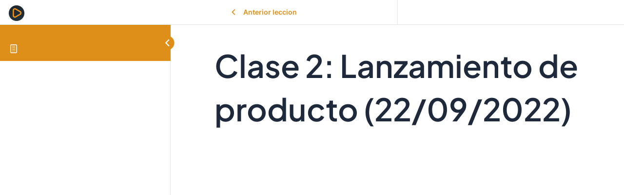

--- FILE ---
content_type: text/css
request_url: https://classroom.vezzosacademy.com/wp-content/uploads/elementor/css/post-2257.css?ver=1759685249
body_size: 14060
content:
.elementor-2257 .elementor-element.elementor-element-4d1cb73 > .elementor-container > .elementor-column > .elementor-widget-wrap{align-content:space-between;align-items:space-between;}.elementor-2257 .elementor-element.elementor-element-4d1cb73:not(.elementor-motion-effects-element-type-background), .elementor-2257 .elementor-element.elementor-element-4d1cb73 > .elementor-motion-effects-container > .elementor-motion-effects-layer{background-color:var( --e-global-color-04e5172 );}.elementor-2257 .elementor-element.elementor-element-4d1cb73{transition:background 0.3s, border 0.3s, border-radius 0.3s, box-shadow 0.3s;}.elementor-2257 .elementor-element.elementor-element-4d1cb73 > .elementor-background-overlay{transition:background 0.3s, border-radius 0.3s, opacity 0.3s;}.elementor-2257 .elementor-element.elementor-element-b8297bb{text-align:left;width:auto;max-width:auto;}.elementor-2257 .elementor-element.elementor-element-b8297bb img{width:80px;}.elementor-2257 .elementor-element.elementor-element-b8297bb > .elementor-widget-container{margin:30px 0px 0px 0px;}.elementor-2257 .elementor-element.elementor-element-12c4761 .elementor-icon-wrapper{text-align:right;}.elementor-2257 .elementor-element.elementor-element-12c4761.elementor-view-stacked .elementor-icon{background-color:var( --e-global-color-0fff0a6 );}.elementor-2257 .elementor-element.elementor-element-12c4761.elementor-view-framed .elementor-icon, .elementor-2257 .elementor-element.elementor-element-12c4761.elementor-view-default .elementor-icon{color:var( --e-global-color-0fff0a6 );border-color:var( --e-global-color-0fff0a6 );}.elementor-2257 .elementor-element.elementor-element-12c4761.elementor-view-framed .elementor-icon, .elementor-2257 .elementor-element.elementor-element-12c4761.elementor-view-default .elementor-icon svg{fill:var( --e-global-color-0fff0a6 );}.elementor-2257 .elementor-element.elementor-element-12c4761 .elementor-icon{font-size:30px;}.elementor-2257 .elementor-element.elementor-element-12c4761 .elementor-icon svg{height:30px;}.elementor-2257 .elementor-element.elementor-element-12c4761 > .elementor-widget-container{margin:0px 0px 0px 0px;}.elementor-2257 .elementor-element.elementor-element-12c4761{width:auto;max-width:auto;top:38px;}body:not(.rtl) .elementor-2257 .elementor-element.elementor-element-12c4761{right:22px;}body.rtl .elementor-2257 .elementor-element.elementor-element-12c4761{left:22px;}.elementor-2257 .elementor-element.elementor-element-3693813 .elementor-search-form__container{min-height:50px;}.elementor-2257 .elementor-element.elementor-element-3693813 .elementor-search-form__submit{min-width:50px;}body:not(.rtl) .elementor-2257 .elementor-element.elementor-element-3693813 .elementor-search-form__icon{padding-left:calc(50px / 3);}body.rtl .elementor-2257 .elementor-element.elementor-element-3693813 .elementor-search-form__icon{padding-right:calc(50px / 3);}.elementor-2257 .elementor-element.elementor-element-3693813 .elementor-search-form__input, .elementor-2257 .elementor-element.elementor-element-3693813.elementor-search-form--button-type-text .elementor-search-form__submit{padding-left:calc(50px / 3);padding-right:calc(50px / 3);}.elementor-2257 .elementor-element.elementor-element-3693813 .elementor-search-form__icon{--e-search-form-icon-size-minimal:14px;}.elementor-2257 .elementor-element.elementor-element-3693813 .elementor-search-form__input,
					.elementor-2257 .elementor-element.elementor-element-3693813 .elementor-search-form__icon,
					.elementor-2257 .elementor-element.elementor-element-3693813 .elementor-lightbox .dialog-lightbox-close-button,
					.elementor-2257 .elementor-element.elementor-element-3693813 .elementor-lightbox .dialog-lightbox-close-button:hover,
					.elementor-2257 .elementor-element.elementor-element-3693813.elementor-search-form--skin-full_screen input[type="search"].elementor-search-form__input{color:#FFFFFF;fill:#FFFFFF;}.elementor-2257 .elementor-element.elementor-element-3693813:not(.elementor-search-form--skin-full_screen) .elementor-search-form__container{background-color:var( --e-global-color-f5bffdf );border-width:0px 0px 0px 6px;border-radius:8px;}.elementor-2257 .elementor-element.elementor-element-3693813.elementor-search-form--skin-full_screen input[type="search"].elementor-search-form__input{background-color:var( --e-global-color-f5bffdf );border-width:0px 0px 0px 6px;border-radius:8px;}.elementor-2257 .elementor-element.elementor-element-3693813 > .elementor-widget-container{margin:70px 0px 20px 0px;}.elementor-2257 .elementor-element.elementor-element-6fb7889 .elementor-icon-list-items:not(.elementor-inline-items) .elementor-icon-list-item:not(:last-child){padding-bottom:calc(10px/2);}.elementor-2257 .elementor-element.elementor-element-6fb7889 .elementor-icon-list-items:not(.elementor-inline-items) .elementor-icon-list-item:not(:first-child){margin-top:calc(10px/2);}.elementor-2257 .elementor-element.elementor-element-6fb7889 .elementor-icon-list-items.elementor-inline-items .elementor-icon-list-item{margin-right:calc(10px/2);margin-left:calc(10px/2);}.elementor-2257 .elementor-element.elementor-element-6fb7889 .elementor-icon-list-items.elementor-inline-items{margin-right:calc(-10px/2);margin-left:calc(-10px/2);}body.rtl .elementor-2257 .elementor-element.elementor-element-6fb7889 .elementor-icon-list-items.elementor-inline-items .elementor-icon-list-item:after{left:calc(-10px/2);}body:not(.rtl) .elementor-2257 .elementor-element.elementor-element-6fb7889 .elementor-icon-list-items.elementor-inline-items .elementor-icon-list-item:after{right:calc(-10px/2);}.elementor-2257 .elementor-element.elementor-element-6fb7889 .elementor-icon-list-icon i{color:#FFFFFF;transition:color 0.3s;}.elementor-2257 .elementor-element.elementor-element-6fb7889 .elementor-icon-list-icon svg{fill:#FFFFFF;transition:fill 0.3s;}.elementor-2257 .elementor-element.elementor-element-6fb7889{--e-icon-list-icon-size:15px;--e-icon-list-icon-align:center;--e-icon-list-icon-margin:0 calc(var(--e-icon-list-icon-size, 1em) * 0.125);--icon-vertical-offset:0px;}.elementor-2257 .elementor-element.elementor-element-6fb7889 .elementor-icon-list-icon{padding-right:15px;}.elementor-2257 .elementor-element.elementor-element-6fb7889 .elementor-icon-list-item > .elementor-icon-list-text, .elementor-2257 .elementor-element.elementor-element-6fb7889 .elementor-icon-list-item > a{font-family:"Montserrat", Sans-serif;font-size:14px;font-weight:400;}.elementor-2257 .elementor-element.elementor-element-6fb7889 .elementor-icon-list-text{color:#FFFFFF;transition:color 0.3s;}/* Start custom CSS for icon, class: .elementor-element-12c4761 */.elementor-2257 .elementor-element.elementor-element-12c4761{
    --gap: 0.25em;
    --weight: 0.05em;
    --width: 0.8em;
}
.elementor-2257 .elementor-element.elementor-element-12c4761 .elementor-icon{
    position: relative;
}
.elementor-2257 .elementor-element.elementor-element-12c4761 i:before,
.elementor-2257 .elementor-element.elementor-element-12c4761 i:after,
.elementor-2257 .elementor-element.elementor-element-12c4761 .elementor-icon:after{
    content: "";
    height: var(--weight);
    width: var(--width);
    position: absolute;
    background: currentColor;
    top: 50%;
    left: 50%;
    transform: translate(-50%,calc(-50% + var(--gap)));
}
.elementor-2257 .elementor-element.elementor-element-12c4761 i:after{
    transform: translate(-50%,calc(-50% - var(--gap)));
}
.elementor-2257 .elementor-element.elementor-element-12c4761 .elementor-icon:after{
    transform: translate(-50%,-50%);
}/* End custom CSS */
/* Start custom CSS for search-form, class: .elementor-element-3693813 */.elementor-2257 .elementor-element.elementor-element-3693813 .elementor-search-form__icon{
    opacity: 1;
}/* End custom CSS */
/* Start custom CSS for icon-list, class: .elementor-element-6fb7889 */.elementor-2257 .elementor-element.elementor-element-6fb7889{
    --radius: 8px;
    
}
.elementor-2257 .elementor-element.elementor-element-6fb7889 .elementor-icon-list-icon{
  color: currentColor;
  -webkit-text-fill-color: transparent;
  -webkit-text-stroke-width: 0.5px;
  -webkit-text-stroke-color: currentColor;
  text-align: center;
}
.elementor-2257 .elementor-element.elementor-element-6fb7889 .elementor-icon-list-item.active .elementor-icon-list-icon,
.elementor-2257 .elementor-element.elementor-element-6fb7889 .elementor-icon-list-item:hover .elementor-icon-list-icon{
    -webkit-text-stroke-width: 1px;
}
.elementor-2257 .elementor-element.elementor-element-6fb7889 .elementor-icon-list-item a{
    padding: 13px 18px !important;
    border-radius: var(--radius);
}
.elementor-2257 .elementor-element.elementor-element-6fb7889 .elementor-icon-list-item.active a,
.elementor-2257 .elementor-element.elementor-element-6fb7889 .elementor-icon-list-item:hover a{
    background: #fff;
}
.elementor-2257 .elementor-element.elementor-element-6fb7889 .elementor-icon-list-item.active span,
.elementor-2257 .elementor-element.elementor-element-6fb7889 .elementor-icon-list-item:hover span,
.elementor-2257 .elementor-element.elementor-element-6fb7889 .elementor-icon-list-item.active span i,
.elementor-2257 .elementor-element.elementor-element-6fb7889 .elementor-icon-list-item:hover span i{
    color: #000;
}
.elementor-2257 .elementor-element.elementor-element-6fb7889 .elementor-icon-list-text{
    min-width: var(--width);
}
.elementor-2257 .elementor-element.elementor-element-6fb7889 a:focus{
    outline: none;
}/* End custom CSS */
/* Start custom CSS for section, class: .elementor-element-4d1cb73 */:root{
    --width: 250px;
    --narrow-width: 80px;
}

.elementor-2257 .elementor-element.elementor-element-4d1cb73{
    width: var(--width);
    overflow: auto;
    position: fixed;
    transition: all 0.3s ease-in-out !important;
    overflow-x: hidden;
    z-index: 1;
    -ms-overflow-style: none;
    scrollbar-width: none
}
.elementor-2257 .elementor-element.elementor-element-4d1cb73::-webkit-scrollbar{
    display: none;
}

.sidebar-toggle{
    cursor: pointer;
}

body.opening .elementor-2257 .elementor-element.elementor-element-4d1cb73{
    width: var(--narrow-width) !important;
}
body.opening .elementor-2257 .elementor-element.elementor-element-4d1cb73 .elementor-inner-section .elementor-widget-wrap{
    padding-left: 14px !important;
    padding-right: 14px !important;
}
.elementor-2257 .elementor-element.elementor-element-4d1cb73 .logo{
    transition: all 0.3s ease-in-out;
}
body.opening .elementor-2257 .elementor-element.elementor-element-4d1cb73 .logo{
    opacity: 0;
}
body.open .elementor-2257 .elementor-element.elementor-element-4d1cb73 .logo{
    display: none;
}
body.opening .elementor-2257 .elementor-element.elementor-element-4d1cb73 .sidebar-toggle{
    right: 26px;
}
.elementor-2257 .elementor-element.elementor-element-4d1cb73 .elementor-widget-search-form form{
    position: relative;
}
.elementor-2257 .elementor-element.elementor-element-4d1cb73 .elementor-widget-search-form form:before{
    content: "";
    position: absolute;
    top: 0;
    left: 0;
    width: 100%;
    height: 100%;
    z-index: -1;
}
body.opening .elementor-2257 .elementor-element.elementor-element-4d1cb73 .elementor-widget-search-form form:before{
    z-index: 1;
}
body.opening .elementor-2257 .elementor-element.elementor-element-4d1cb73 .elementor-search-form__icon{
    padding-left: 14px !important;
}
.elementor-2257 .elementor-element.elementor-element-4d1cb73 .elementor-icon-list-text{
    transition: all 0.3s ease-in-out;
}
body.opening .elementor-2257 .elementor-element.elementor-element-4d1cb73 .elementor-icon-list-text{
    opacity: 0;
}

.elementor-2257 .elementor-element.elementor-element-4d1cb73 .elementor-widget-image-box{
    transition: all 0.3s ease-in-out;
}
body.opening .elementor-2257 .elementor-element.elementor-element-4d1cb73 .elementor-widget-image-box{
    opacity: 0;
}
.elementor-2257 .elementor-element.elementor-element-4d1cb73 .user{
    transition: all 0.3s ease-in-out;
}
body.opening .elementor-2257 .elementor-element.elementor-element-4d1cb73 .user .elementor-widget-wrap{
    padding-left: 20px !important;
    padding-right: 20px !important;
}
body.opening  .elementor-2257 .elementor-element.elementor-element-4d1cb73 .user img {
    width: 40px;
    transition: all 0.3s ease-in-out;
}

header + *,
[data-elementor-type="header"] + *,
footer,
[data-elementor-type="footer"]{
    margin-left: var(--width);
    transition: all 0.3s ease-in-out !important;
}
body.opening header + *,
body.opening [data-elementor-type="header"] + *,
body.opening footer,
body.opening [data-elementor-type="footer"]{
    margin-left: var(--narrow-width);
}

@media (max-width: 1024px){
header + *,
[data-elementor-type="header"] + *,
footer,
[data-elementor-type="footer"]{
    margin-left: var(--narrow-width);
    transform: translateX(calc(var(--width) - var(--narrow-width)));
    transition: all 0.6s ease-in-out !important;
}
body.opening header + *,
body.opening [data-elementor-type="header"] + *,
body.opening footer,
body.opening [data-elementor-type="footer"]{
    transform: translateX(0);
    transition: all 0.3s ease-in-out !important;
}
html, body{
    overflow-x: hidden;
}
}

@media (max-width: 767px){
.elementor-2257 .elementor-element.elementor-element-4d1cb73{
    height: 100vh;
}
body.left .elementor-2257 .elementor-element.elementor-element-4d1cb73{
    transform: translateX(calc(-1*var(--width)));   
}
header + *,
[data-elementor-type="header"] + *,
footer,
[data-elementor-type="footer"]{
    margin-left: 0;
    transform: translateX(var(--width));
    transition: all 0.3s ease-in-out !important;
}
body.left header + *,
body.left [data-elementor-type="header"] + *,
body.left footer,
body.left [data-elementor-type="footer"]{
    transform: translateX(0);
}
}

.site-content footer,
.site-content header + *{
    margin: 0 !important;
    transform: none !important;
}/* End custom CSS */

--- FILE ---
content_type: text/css
request_url: https://classroom.vezzosacademy.com/wp-content/uploads/elementor/css/post-2360.css?ver=1759685249
body_size: 1027
content:
.elementor-2360 .elementor-element.elementor-element-c29bc06:not(.elementor-motion-effects-element-type-background), .elementor-2360 .elementor-element.elementor-element-c29bc06 > .elementor-motion-effects-container > .elementor-motion-effects-layer{background-color:var( --e-global-color-04e5172 );}.elementor-2360 .elementor-element.elementor-element-c29bc06{transition:background 0.3s, border 0.3s, border-radius 0.3s, box-shadow 0.3s;}.elementor-2360 .elementor-element.elementor-element-c29bc06 > .elementor-background-overlay{transition:background 0.3s, border-radius 0.3s, opacity 0.3s;}.elementor-2360 .elementor-element.elementor-element-2689b30 > .elementor-element-populated{padding:30px 0px 0px 0px;}.elementor-2360 .elementor-element.elementor-element-b41cd58{text-align:center;}.elementor-2360 .elementor-element.elementor-element-b41cd58 .elementor-heading-title{color:var( --e-global-color-0fff0a6 );font-family:"Montserrat", Sans-serif;font-size:14px;font-weight:700;}.elementor-2360 .elementor-element.elementor-element-c5fcea2{text-align:center;color:#FFFFFF;font-family:"Montserrat", Sans-serif;font-size:16px;font-weight:300;}

--- FILE ---
content_type: text/css
request_url: https://classroom.vezzosacademy.com/wp-content/uploads/elementor/css/post-2300.css?ver=1759685249
body_size: 9410
content:
.elementor-2300 .elementor-element.elementor-element-14b3cf2{--icon-box-icon-margin:15px;}.elementor-2300 .elementor-element.elementor-element-14b3cf2.elementor-view-stacked .elementor-icon{background-color:var( --e-global-color-04e5172 );}.elementor-2300 .elementor-element.elementor-element-14b3cf2.elementor-view-framed .elementor-icon, .elementor-2300 .elementor-element.elementor-element-14b3cf2.elementor-view-default .elementor-icon{fill:var( --e-global-color-04e5172 );color:var( --e-global-color-04e5172 );border-color:var( --e-global-color-04e5172 );}.elementor-2300 .elementor-element.elementor-element-14b3cf2.elementor-view-stacked .elementor-icon:hover{background-color:var( --e-global-color-0fff0a6 );}.elementor-2300 .elementor-element.elementor-element-14b3cf2.elementor-view-framed .elementor-icon:hover, .elementor-2300 .elementor-element.elementor-element-14b3cf2.elementor-view-default .elementor-icon:hover{fill:var( --e-global-color-0fff0a6 );color:var( --e-global-color-0fff0a6 );border-color:var( --e-global-color-0fff0a6 );}.elementor-2300 .elementor-element.elementor-element-14b3cf2 .elementor-icon-box-title{color:#000000;}.elementor-2300 .elementor-element.elementor-element-14b3cf2 .elementor-icon-box-title, .elementor-2300 .elementor-element.elementor-element-14b3cf2 .elementor-icon-box-title a{font-family:"Poppins", Sans-serif;font-weight:600;}.elementor-2300 .elementor-element.elementor-element-0f32e0e{--icon-box-icon-margin:15px;}.elementor-2300 .elementor-element.elementor-element-0f32e0e.elementor-view-stacked .elementor-icon{background-color:var( --e-global-color-04e5172 );}.elementor-2300 .elementor-element.elementor-element-0f32e0e.elementor-view-framed .elementor-icon, .elementor-2300 .elementor-element.elementor-element-0f32e0e.elementor-view-default .elementor-icon{fill:var( --e-global-color-04e5172 );color:var( --e-global-color-04e5172 );border-color:var( --e-global-color-04e5172 );}.elementor-2300 .elementor-element.elementor-element-0f32e0e.elementor-view-stacked .elementor-icon:hover{background-color:var( --e-global-color-0fff0a6 );}.elementor-2300 .elementor-element.elementor-element-0f32e0e.elementor-view-framed .elementor-icon:hover, .elementor-2300 .elementor-element.elementor-element-0f32e0e.elementor-view-default .elementor-icon:hover{fill:var( --e-global-color-0fff0a6 );color:var( --e-global-color-0fff0a6 );border-color:var( --e-global-color-0fff0a6 );}.elementor-2300 .elementor-element.elementor-element-0f32e0e .elementor-icon-box-title{color:#000000;}.elementor-2300 .elementor-element.elementor-element-0f32e0e .elementor-icon-box-title, .elementor-2300 .elementor-element.elementor-element-0f32e0e .elementor-icon-box-title a{font-family:"Poppins", Sans-serif;font-weight:600;}.elementor-2300 .elementor-element.elementor-element-79cb045{--icon-box-icon-margin:15px;}.elementor-2300 .elementor-element.elementor-element-79cb045.elementor-view-stacked .elementor-icon{background-color:var( --e-global-color-04e5172 );}.elementor-2300 .elementor-element.elementor-element-79cb045.elementor-view-framed .elementor-icon, .elementor-2300 .elementor-element.elementor-element-79cb045.elementor-view-default .elementor-icon{fill:var( --e-global-color-04e5172 );color:var( --e-global-color-04e5172 );border-color:var( --e-global-color-04e5172 );}.elementor-2300 .elementor-element.elementor-element-79cb045.elementor-view-stacked .elementor-icon:hover{background-color:var( --e-global-color-0fff0a6 );}.elementor-2300 .elementor-element.elementor-element-79cb045.elementor-view-framed .elementor-icon:hover, .elementor-2300 .elementor-element.elementor-element-79cb045.elementor-view-default .elementor-icon:hover{fill:var( --e-global-color-0fff0a6 );color:var( --e-global-color-0fff0a6 );border-color:var( --e-global-color-0fff0a6 );}.elementor-2300 .elementor-element.elementor-element-79cb045 .elementor-icon-box-title{color:#000000;}.elementor-2300 .elementor-element.elementor-element-79cb045 .elementor-icon-box-title, .elementor-2300 .elementor-element.elementor-element-79cb045 .elementor-icon-box-title a{font-family:"Poppins", Sans-serif;font-weight:600;}.elementor-2300 .elementor-element.elementor-element-2ce2658{--icon-box-icon-margin:15px;}.elementor-2300 .elementor-element.elementor-element-2ce2658.elementor-view-stacked .elementor-icon{background-color:var( --e-global-color-04e5172 );}.elementor-2300 .elementor-element.elementor-element-2ce2658.elementor-view-framed .elementor-icon, .elementor-2300 .elementor-element.elementor-element-2ce2658.elementor-view-default .elementor-icon{fill:var( --e-global-color-04e5172 );color:var( --e-global-color-04e5172 );border-color:var( --e-global-color-04e5172 );}.elementor-2300 .elementor-element.elementor-element-2ce2658.elementor-view-stacked .elementor-icon:hover{background-color:var( --e-global-color-0fff0a6 );}.elementor-2300 .elementor-element.elementor-element-2ce2658.elementor-view-framed .elementor-icon:hover, .elementor-2300 .elementor-element.elementor-element-2ce2658.elementor-view-default .elementor-icon:hover{fill:var( --e-global-color-0fff0a6 );color:var( --e-global-color-0fff0a6 );border-color:var( --e-global-color-0fff0a6 );}.elementor-2300 .elementor-element.elementor-element-2ce2658 .elementor-icon-box-title{color:#000000;}.elementor-2300 .elementor-element.elementor-element-2ce2658 .elementor-icon-box-title, .elementor-2300 .elementor-element.elementor-element-2ce2658 .elementor-icon-box-title a{font-family:"Poppins", Sans-serif;font-weight:600;}.elementor-2300 .elementor-element.elementor-element-b9f27f8{--icon-box-icon-margin:15px;}.elementor-2300 .elementor-element.elementor-element-b9f27f8.elementor-view-stacked .elementor-icon{background-color:var( --e-global-color-04e5172 );}.elementor-2300 .elementor-element.elementor-element-b9f27f8.elementor-view-framed .elementor-icon, .elementor-2300 .elementor-element.elementor-element-b9f27f8.elementor-view-default .elementor-icon{fill:var( --e-global-color-04e5172 );color:var( --e-global-color-04e5172 );border-color:var( --e-global-color-04e5172 );}.elementor-2300 .elementor-element.elementor-element-b9f27f8.elementor-view-stacked .elementor-icon:hover{background-color:var( --e-global-color-0fff0a6 );}.elementor-2300 .elementor-element.elementor-element-b9f27f8.elementor-view-framed .elementor-icon:hover, .elementor-2300 .elementor-element.elementor-element-b9f27f8.elementor-view-default .elementor-icon:hover{fill:var( --e-global-color-0fff0a6 );color:var( --e-global-color-0fff0a6 );border-color:var( --e-global-color-0fff0a6 );}.elementor-2300 .elementor-element.elementor-element-b9f27f8 .elementor-icon-box-title{color:#000000;}.elementor-2300 .elementor-element.elementor-element-b9f27f8 .elementor-icon-box-title, .elementor-2300 .elementor-element.elementor-element-b9f27f8 .elementor-icon-box-title a{font-family:"Poppins", Sans-serif;font-weight:600;}#elementor-popup-modal-2300 .dialog-message{width:640px;height:auto;}#elementor-popup-modal-2300{justify-content:center;align-items:center;}#elementor-popup-modal-2300 .dialog-widget-content{box-shadow:2px 8px 23px 3px rgba(0,0,0,0.2);}@media(max-width:767px){.elementor-2300 .elementor-element.elementor-element-3373f71{width:20%;}.elementor-2300 .elementor-element.elementor-element-14b3cf2{--icon-box-icon-margin:0px;}.elementor-2300 .elementor-element.elementor-element-14b3cf2 .elementor-icon{font-size:20px;}.elementor-2300 .elementor-element.elementor-element-14b3cf2 .elementor-icon-box-title, .elementor-2300 .elementor-element.elementor-element-14b3cf2 .elementor-icon-box-title a{font-size:12px;}.elementor-2300 .elementor-element.elementor-element-bd0eec3{width:20%;}.elementor-2300 .elementor-element.elementor-element-0f32e0e{--icon-box-icon-margin:0px;}.elementor-2300 .elementor-element.elementor-element-0f32e0e .elementor-icon{font-size:20px;}.elementor-2300 .elementor-element.elementor-element-0f32e0e .elementor-icon-box-title, .elementor-2300 .elementor-element.elementor-element-0f32e0e .elementor-icon-box-title a{font-size:12px;}.elementor-2300 .elementor-element.elementor-element-bd47bf1{width:20%;}.elementor-2300 .elementor-element.elementor-element-79cb045{--icon-box-icon-margin:0px;}.elementor-2300 .elementor-element.elementor-element-79cb045 .elementor-icon{font-size:20px;}.elementor-2300 .elementor-element.elementor-element-79cb045 .elementor-icon-box-title, .elementor-2300 .elementor-element.elementor-element-79cb045 .elementor-icon-box-title a{font-size:12px;}.elementor-2300 .elementor-element.elementor-element-ce9f70e{width:20%;}.elementor-2300 .elementor-element.elementor-element-2ce2658{--icon-box-icon-margin:0px;}.elementor-2300 .elementor-element.elementor-element-2ce2658 .elementor-icon{font-size:20px;}.elementor-2300 .elementor-element.elementor-element-2ce2658 .elementor-icon-box-title, .elementor-2300 .elementor-element.elementor-element-2ce2658 .elementor-icon-box-title a{font-size:12px;}.elementor-2300 .elementor-element.elementor-element-8ce291f{width:20%;}.elementor-2300 .elementor-element.elementor-element-b9f27f8{--icon-box-icon-margin:0px;}.elementor-2300 .elementor-element.elementor-element-b9f27f8 .elementor-icon{font-size:20px;}.elementor-2300 .elementor-element.elementor-element-b9f27f8 .elementor-icon-box-title, .elementor-2300 .elementor-element.elementor-element-b9f27f8 .elementor-icon-box-title a{font-size:12px;}#elementor-popup-modal-2300{align-items:flex-end;}#elementor-popup-modal-2300 .dialog-widget-content{margin:0px 0px 0px 0px;}}